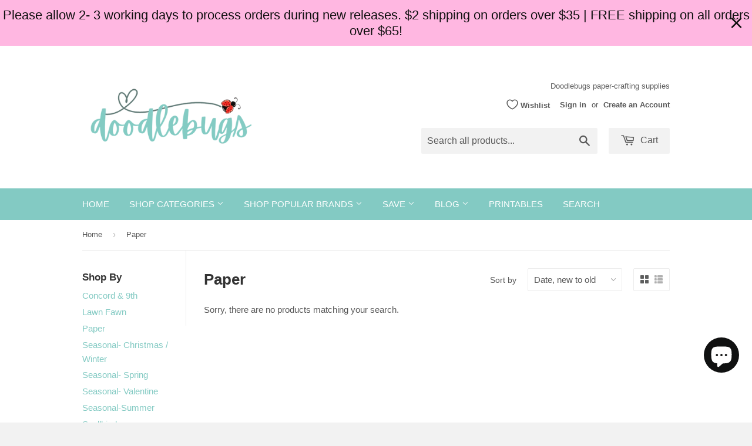

--- FILE ---
content_type: application/x-javascript
request_url: https://www.goldendev.win/shopify/add-to-cart/shop/status/doodlebugs-wa.myshopify.com.js?58957969
body_size: -144
content:
var addtc_settings_updated = 1768737842;